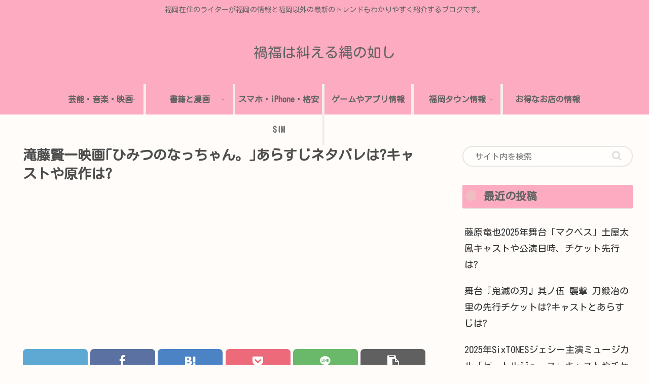

--- FILE ---
content_type: text/html; charset=utf-8
request_url: https://www.google.com/recaptcha/api2/aframe
body_size: 267
content:
<!DOCTYPE HTML><html><head><meta http-equiv="content-type" content="text/html; charset=UTF-8"></head><body><script nonce="DC_4ijufjN3jMTqxoy_5mg">/** Anti-fraud and anti-abuse applications only. See google.com/recaptcha */ try{var clients={'sodar':'https://pagead2.googlesyndication.com/pagead/sodar?'};window.addEventListener("message",function(a){try{if(a.source===window.parent){var b=JSON.parse(a.data);var c=clients[b['id']];if(c){var d=document.createElement('img');d.src=c+b['params']+'&rc='+(localStorage.getItem("rc::a")?sessionStorage.getItem("rc::b"):"");window.document.body.appendChild(d);sessionStorage.setItem("rc::e",parseInt(sessionStorage.getItem("rc::e")||0)+1);localStorage.setItem("rc::h",'1767455822311');}}}catch(b){}});window.parent.postMessage("_grecaptcha_ready", "*");}catch(b){}</script></body></html>